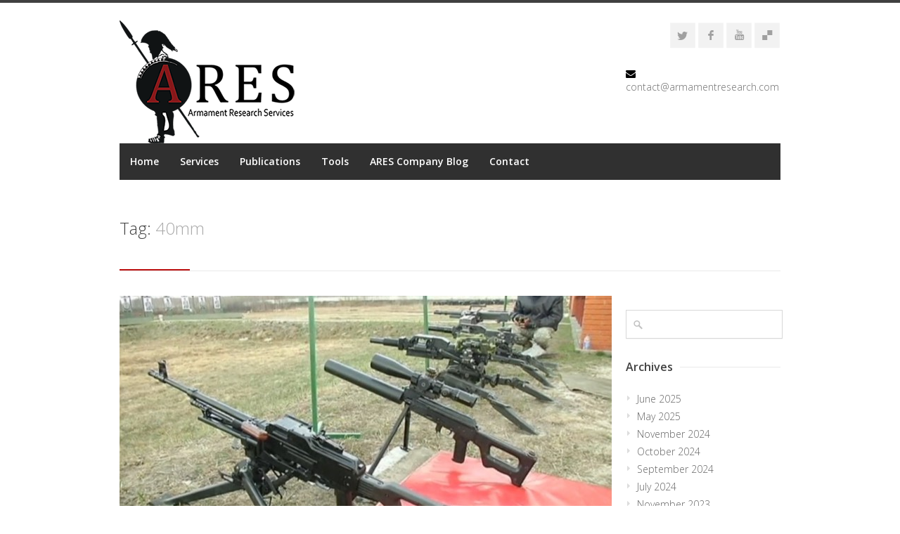

--- FILE ---
content_type: text/html; charset=UTF-8
request_url: https://armamentresearch.com/tag/40mm/
body_size: 9314
content:
<!DOCTYPE html>
<html dir="ltr" lang="en-GB"
	prefix="og: https://ogp.me/ns#" >
<head>
<meta charset="UTF-8">
<meta name="viewport" content="width=device-width, initial-scale=1">
<link rel="profile" href="http://gmpg.org/xfn/11">
<link rel="pingback" href="https://armamentresearch.com/xmlrpc.php">

<title>40mm - Armament Research Services (ARES)</title>

		<!-- All in One SEO 4.4.2 - aioseo.com -->
		<meta name="robots" content="max-image-preview:large" />
		<link rel="canonical" href="https://armamentresearch.com/tag/40mm/" />
		<meta name="generator" content="All in One SEO (AIOSEO) 4.4.2" />
		<script type="application/ld+json" class="aioseo-schema">
			{"@context":"https:\/\/schema.org","@graph":[{"@type":"BreadcrumbList","@id":"https:\/\/armamentresearch.com\/tag\/40mm\/#breadcrumblist","itemListElement":[{"@type":"ListItem","@id":"https:\/\/armamentresearch.com\/#listItem","position":1,"item":{"@type":"WebPage","@id":"https:\/\/armamentresearch.com\/","name":"Home","description":"Armament Research Services is a specialist technical intelligence consultancy offering arms & munitions research and analysis services.","url":"https:\/\/armamentresearch.com\/"},"nextItem":"https:\/\/armamentresearch.com\/tag\/40mm\/#listItem"},{"@type":"ListItem","@id":"https:\/\/armamentresearch.com\/tag\/40mm\/#listItem","position":2,"item":{"@type":"WebPage","@id":"https:\/\/armamentresearch.com\/tag\/40mm\/","name":"40mm","url":"https:\/\/armamentresearch.com\/tag\/40mm\/"},"previousItem":"https:\/\/armamentresearch.com\/#listItem"}]},{"@type":"CollectionPage","@id":"https:\/\/armamentresearch.com\/tag\/40mm\/#collectionpage","url":"https:\/\/armamentresearch.com\/tag\/40mm\/","name":"40mm - Armament Research Services (ARES)","inLanguage":"en-GB","isPartOf":{"@id":"https:\/\/armamentresearch.com\/#website"},"breadcrumb":{"@id":"https:\/\/armamentresearch.com\/tag\/40mm\/#breadcrumblist"}},{"@type":"Organization","@id":"https:\/\/armamentresearch.com\/#organization","name":"Armament Research Services (ARES)","url":"https:\/\/armamentresearch.com\/","logo":{"@type":"ImageObject","url":"https:\/\/armamentresearch.com\/wp-content\/uploads\/2013\/12\/ARES-Updated-Logo_transparent-small.png","@id":"https:\/\/armamentresearch.com\/#organizationLogo","width":400,"height":271},"image":{"@id":"https:\/\/armamentresearch.com\/#organizationLogo"},"sameAs":["https:\/\/facebook.com\/armamentresearchservices","https:\/\/twitter.com\/Arms_Research","https:\/\/www.youtube.com\/user\/armamentresearch","https:\/\/www.linkedin.com\/company\/armament-research-services-ares-","https:\/\/en.wikipedia.org\/wiki\/Armament_Research_Services"]},{"@type":"WebSite","@id":"https:\/\/armamentresearch.com\/#website","url":"https:\/\/armamentresearch.com\/","name":"Armament Research Services (ARES)","description":"Armament Research Services is a specialist technical intelligence consultancy offering arms & munitions research\/analysis services.","inLanguage":"en-GB","publisher":{"@id":"https:\/\/armamentresearch.com\/#organization"}}]}
		</script>
		<!-- All in One SEO -->

<meta http-equiv="x-dns-prefetch-control" content="on">
<link href="https://app.ecwid.com" rel="preconnect" crossorigin />
<link href="https://ecomm.events" rel="preconnect" crossorigin />
<link href="https://d1q3axnfhmyveb.cloudfront.net" rel="preconnect" crossorigin />
<link href="https://dqzrr9k4bjpzk.cloudfront.net" rel="preconnect" crossorigin />
<link href="https://d1oxsl77a1kjht.cloudfront.net" rel="preconnect" crossorigin>
<link rel='dns-prefetch' href='//fonts.googleapis.com' />
<link rel="alternate" type="application/rss+xml" title="Armament Research Services (ARES) &raquo; Feed" href="https://armamentresearch.com/feed/" />
<link rel="alternate" type="application/rss+xml" title="Armament Research Services (ARES) &raquo; Comments Feed" href="https://armamentresearch.com/comments/feed/" />
<link rel="alternate" type="application/rss+xml" title="Armament Research Services (ARES) &raquo; 40mm Tag Feed" href="https://armamentresearch.com/tag/40mm/feed/" />
		<!-- This site uses the Google Analytics by MonsterInsights plugin v8.18 - Using Analytics tracking - https://www.monsterinsights.com/ -->
		<!-- Note: MonsterInsights is not currently configured on this site. The site owner needs to authenticate with Google Analytics in the MonsterInsights settings panel. -->
					<!-- No tracking code set -->
				<!-- / Google Analytics by MonsterInsights -->
		<script type="text/javascript">
/* <![CDATA[ */
window._wpemojiSettings = {"baseUrl":"https:\/\/s.w.org\/images\/core\/emoji\/15.0.3\/72x72\/","ext":".png","svgUrl":"https:\/\/s.w.org\/images\/core\/emoji\/15.0.3\/svg\/","svgExt":".svg","source":{"concatemoji":"https:\/\/armamentresearch.com\/wp-includes\/js\/wp-emoji-release.min.js?ver=6.6.4"}};
/*! This file is auto-generated */
!function(i,n){var o,s,e;function c(e){try{var t={supportTests:e,timestamp:(new Date).valueOf()};sessionStorage.setItem(o,JSON.stringify(t))}catch(e){}}function p(e,t,n){e.clearRect(0,0,e.canvas.width,e.canvas.height),e.fillText(t,0,0);var t=new Uint32Array(e.getImageData(0,0,e.canvas.width,e.canvas.height).data),r=(e.clearRect(0,0,e.canvas.width,e.canvas.height),e.fillText(n,0,0),new Uint32Array(e.getImageData(0,0,e.canvas.width,e.canvas.height).data));return t.every(function(e,t){return e===r[t]})}function u(e,t,n){switch(t){case"flag":return n(e,"\ud83c\udff3\ufe0f\u200d\u26a7\ufe0f","\ud83c\udff3\ufe0f\u200b\u26a7\ufe0f")?!1:!n(e,"\ud83c\uddfa\ud83c\uddf3","\ud83c\uddfa\u200b\ud83c\uddf3")&&!n(e,"\ud83c\udff4\udb40\udc67\udb40\udc62\udb40\udc65\udb40\udc6e\udb40\udc67\udb40\udc7f","\ud83c\udff4\u200b\udb40\udc67\u200b\udb40\udc62\u200b\udb40\udc65\u200b\udb40\udc6e\u200b\udb40\udc67\u200b\udb40\udc7f");case"emoji":return!n(e,"\ud83d\udc26\u200d\u2b1b","\ud83d\udc26\u200b\u2b1b")}return!1}function f(e,t,n){var r="undefined"!=typeof WorkerGlobalScope&&self instanceof WorkerGlobalScope?new OffscreenCanvas(300,150):i.createElement("canvas"),a=r.getContext("2d",{willReadFrequently:!0}),o=(a.textBaseline="top",a.font="600 32px Arial",{});return e.forEach(function(e){o[e]=t(a,e,n)}),o}function t(e){var t=i.createElement("script");t.src=e,t.defer=!0,i.head.appendChild(t)}"undefined"!=typeof Promise&&(o="wpEmojiSettingsSupports",s=["flag","emoji"],n.supports={everything:!0,everythingExceptFlag:!0},e=new Promise(function(e){i.addEventListener("DOMContentLoaded",e,{once:!0})}),new Promise(function(t){var n=function(){try{var e=JSON.parse(sessionStorage.getItem(o));if("object"==typeof e&&"number"==typeof e.timestamp&&(new Date).valueOf()<e.timestamp+604800&&"object"==typeof e.supportTests)return e.supportTests}catch(e){}return null}();if(!n){if("undefined"!=typeof Worker&&"undefined"!=typeof OffscreenCanvas&&"undefined"!=typeof URL&&URL.createObjectURL&&"undefined"!=typeof Blob)try{var e="postMessage("+f.toString()+"("+[JSON.stringify(s),u.toString(),p.toString()].join(",")+"));",r=new Blob([e],{type:"text/javascript"}),a=new Worker(URL.createObjectURL(r),{name:"wpTestEmojiSupports"});return void(a.onmessage=function(e){c(n=e.data),a.terminate(),t(n)})}catch(e){}c(n=f(s,u,p))}t(n)}).then(function(e){for(var t in e)n.supports[t]=e[t],n.supports.everything=n.supports.everything&&n.supports[t],"flag"!==t&&(n.supports.everythingExceptFlag=n.supports.everythingExceptFlag&&n.supports[t]);n.supports.everythingExceptFlag=n.supports.everythingExceptFlag&&!n.supports.flag,n.DOMReady=!1,n.readyCallback=function(){n.DOMReady=!0}}).then(function(){return e}).then(function(){var e;n.supports.everything||(n.readyCallback(),(e=n.source||{}).concatemoji?t(e.concatemoji):e.wpemoji&&e.twemoji&&(t(e.twemoji),t(e.wpemoji)))}))}((window,document),window._wpemojiSettings);
/* ]]> */
</script>
<link rel='stylesheet' id='ot-google-fonts-css' href='//fonts.googleapis.com/css?family=Open+Sans:300,600,700,800' type='text/css' media='all' />
<style id='wp-emoji-styles-inline-css' type='text/css'>

	img.wp-smiley, img.emoji {
		display: inline !important;
		border: none !important;
		box-shadow: none !important;
		height: 1em !important;
		width: 1em !important;
		margin: 0 0.07em !important;
		vertical-align: -0.1em !important;
		background: none !important;
		padding: 0 !important;
	}
</style>
<link rel='stylesheet' id='wp-block-library-css' href='https://armamentresearch.com/wp-includes/css/dist/block-library/style.min.css?ver=6.6.4' type='text/css' media='all' />
<style id='classic-theme-styles-inline-css' type='text/css'>
/*! This file is auto-generated */
.wp-block-button__link{color:#fff;background-color:#32373c;border-radius:9999px;box-shadow:none;text-decoration:none;padding:calc(.667em + 2px) calc(1.333em + 2px);font-size:1.125em}.wp-block-file__button{background:#32373c;color:#fff;text-decoration:none}
</style>
<style id='global-styles-inline-css' type='text/css'>
:root{--wp--preset--aspect-ratio--square: 1;--wp--preset--aspect-ratio--4-3: 4/3;--wp--preset--aspect-ratio--3-4: 3/4;--wp--preset--aspect-ratio--3-2: 3/2;--wp--preset--aspect-ratio--2-3: 2/3;--wp--preset--aspect-ratio--16-9: 16/9;--wp--preset--aspect-ratio--9-16: 9/16;--wp--preset--color--black: #000000;--wp--preset--color--cyan-bluish-gray: #abb8c3;--wp--preset--color--white: #ffffff;--wp--preset--color--pale-pink: #f78da7;--wp--preset--color--vivid-red: #cf2e2e;--wp--preset--color--luminous-vivid-orange: #ff6900;--wp--preset--color--luminous-vivid-amber: #fcb900;--wp--preset--color--light-green-cyan: #7bdcb5;--wp--preset--color--vivid-green-cyan: #00d084;--wp--preset--color--pale-cyan-blue: #8ed1fc;--wp--preset--color--vivid-cyan-blue: #0693e3;--wp--preset--color--vivid-purple: #9b51e0;--wp--preset--gradient--vivid-cyan-blue-to-vivid-purple: linear-gradient(135deg,rgba(6,147,227,1) 0%,rgb(155,81,224) 100%);--wp--preset--gradient--light-green-cyan-to-vivid-green-cyan: linear-gradient(135deg,rgb(122,220,180) 0%,rgb(0,208,130) 100%);--wp--preset--gradient--luminous-vivid-amber-to-luminous-vivid-orange: linear-gradient(135deg,rgba(252,185,0,1) 0%,rgba(255,105,0,1) 100%);--wp--preset--gradient--luminous-vivid-orange-to-vivid-red: linear-gradient(135deg,rgba(255,105,0,1) 0%,rgb(207,46,46) 100%);--wp--preset--gradient--very-light-gray-to-cyan-bluish-gray: linear-gradient(135deg,rgb(238,238,238) 0%,rgb(169,184,195) 100%);--wp--preset--gradient--cool-to-warm-spectrum: linear-gradient(135deg,rgb(74,234,220) 0%,rgb(151,120,209) 20%,rgb(207,42,186) 40%,rgb(238,44,130) 60%,rgb(251,105,98) 80%,rgb(254,248,76) 100%);--wp--preset--gradient--blush-light-purple: linear-gradient(135deg,rgb(255,206,236) 0%,rgb(152,150,240) 100%);--wp--preset--gradient--blush-bordeaux: linear-gradient(135deg,rgb(254,205,165) 0%,rgb(254,45,45) 50%,rgb(107,0,62) 100%);--wp--preset--gradient--luminous-dusk: linear-gradient(135deg,rgb(255,203,112) 0%,rgb(199,81,192) 50%,rgb(65,88,208) 100%);--wp--preset--gradient--pale-ocean: linear-gradient(135deg,rgb(255,245,203) 0%,rgb(182,227,212) 50%,rgb(51,167,181) 100%);--wp--preset--gradient--electric-grass: linear-gradient(135deg,rgb(202,248,128) 0%,rgb(113,206,126) 100%);--wp--preset--gradient--midnight: linear-gradient(135deg,rgb(2,3,129) 0%,rgb(40,116,252) 100%);--wp--preset--font-size--small: 13px;--wp--preset--font-size--medium: 20px;--wp--preset--font-size--large: 36px;--wp--preset--font-size--x-large: 42px;--wp--preset--spacing--20: 0.44rem;--wp--preset--spacing--30: 0.67rem;--wp--preset--spacing--40: 1rem;--wp--preset--spacing--50: 1.5rem;--wp--preset--spacing--60: 2.25rem;--wp--preset--spacing--70: 3.38rem;--wp--preset--spacing--80: 5.06rem;--wp--preset--shadow--natural: 6px 6px 9px rgba(0, 0, 0, 0.2);--wp--preset--shadow--deep: 12px 12px 50px rgba(0, 0, 0, 0.4);--wp--preset--shadow--sharp: 6px 6px 0px rgba(0, 0, 0, 0.2);--wp--preset--shadow--outlined: 6px 6px 0px -3px rgba(255, 255, 255, 1), 6px 6px rgba(0, 0, 0, 1);--wp--preset--shadow--crisp: 6px 6px 0px rgba(0, 0, 0, 1);}:where(.is-layout-flex){gap: 0.5em;}:where(.is-layout-grid){gap: 0.5em;}body .is-layout-flex{display: flex;}.is-layout-flex{flex-wrap: wrap;align-items: center;}.is-layout-flex > :is(*, div){margin: 0;}body .is-layout-grid{display: grid;}.is-layout-grid > :is(*, div){margin: 0;}:where(.wp-block-columns.is-layout-flex){gap: 2em;}:where(.wp-block-columns.is-layout-grid){gap: 2em;}:where(.wp-block-post-template.is-layout-flex){gap: 1.25em;}:where(.wp-block-post-template.is-layout-grid){gap: 1.25em;}.has-black-color{color: var(--wp--preset--color--black) !important;}.has-cyan-bluish-gray-color{color: var(--wp--preset--color--cyan-bluish-gray) !important;}.has-white-color{color: var(--wp--preset--color--white) !important;}.has-pale-pink-color{color: var(--wp--preset--color--pale-pink) !important;}.has-vivid-red-color{color: var(--wp--preset--color--vivid-red) !important;}.has-luminous-vivid-orange-color{color: var(--wp--preset--color--luminous-vivid-orange) !important;}.has-luminous-vivid-amber-color{color: var(--wp--preset--color--luminous-vivid-amber) !important;}.has-light-green-cyan-color{color: var(--wp--preset--color--light-green-cyan) !important;}.has-vivid-green-cyan-color{color: var(--wp--preset--color--vivid-green-cyan) !important;}.has-pale-cyan-blue-color{color: var(--wp--preset--color--pale-cyan-blue) !important;}.has-vivid-cyan-blue-color{color: var(--wp--preset--color--vivid-cyan-blue) !important;}.has-vivid-purple-color{color: var(--wp--preset--color--vivid-purple) !important;}.has-black-background-color{background-color: var(--wp--preset--color--black) !important;}.has-cyan-bluish-gray-background-color{background-color: var(--wp--preset--color--cyan-bluish-gray) !important;}.has-white-background-color{background-color: var(--wp--preset--color--white) !important;}.has-pale-pink-background-color{background-color: var(--wp--preset--color--pale-pink) !important;}.has-vivid-red-background-color{background-color: var(--wp--preset--color--vivid-red) !important;}.has-luminous-vivid-orange-background-color{background-color: var(--wp--preset--color--luminous-vivid-orange) !important;}.has-luminous-vivid-amber-background-color{background-color: var(--wp--preset--color--luminous-vivid-amber) !important;}.has-light-green-cyan-background-color{background-color: var(--wp--preset--color--light-green-cyan) !important;}.has-vivid-green-cyan-background-color{background-color: var(--wp--preset--color--vivid-green-cyan) !important;}.has-pale-cyan-blue-background-color{background-color: var(--wp--preset--color--pale-cyan-blue) !important;}.has-vivid-cyan-blue-background-color{background-color: var(--wp--preset--color--vivid-cyan-blue) !important;}.has-vivid-purple-background-color{background-color: var(--wp--preset--color--vivid-purple) !important;}.has-black-border-color{border-color: var(--wp--preset--color--black) !important;}.has-cyan-bluish-gray-border-color{border-color: var(--wp--preset--color--cyan-bluish-gray) !important;}.has-white-border-color{border-color: var(--wp--preset--color--white) !important;}.has-pale-pink-border-color{border-color: var(--wp--preset--color--pale-pink) !important;}.has-vivid-red-border-color{border-color: var(--wp--preset--color--vivid-red) !important;}.has-luminous-vivid-orange-border-color{border-color: var(--wp--preset--color--luminous-vivid-orange) !important;}.has-luminous-vivid-amber-border-color{border-color: var(--wp--preset--color--luminous-vivid-amber) !important;}.has-light-green-cyan-border-color{border-color: var(--wp--preset--color--light-green-cyan) !important;}.has-vivid-green-cyan-border-color{border-color: var(--wp--preset--color--vivid-green-cyan) !important;}.has-pale-cyan-blue-border-color{border-color: var(--wp--preset--color--pale-cyan-blue) !important;}.has-vivid-cyan-blue-border-color{border-color: var(--wp--preset--color--vivid-cyan-blue) !important;}.has-vivid-purple-border-color{border-color: var(--wp--preset--color--vivid-purple) !important;}.has-vivid-cyan-blue-to-vivid-purple-gradient-background{background: var(--wp--preset--gradient--vivid-cyan-blue-to-vivid-purple) !important;}.has-light-green-cyan-to-vivid-green-cyan-gradient-background{background: var(--wp--preset--gradient--light-green-cyan-to-vivid-green-cyan) !important;}.has-luminous-vivid-amber-to-luminous-vivid-orange-gradient-background{background: var(--wp--preset--gradient--luminous-vivid-amber-to-luminous-vivid-orange) !important;}.has-luminous-vivid-orange-to-vivid-red-gradient-background{background: var(--wp--preset--gradient--luminous-vivid-orange-to-vivid-red) !important;}.has-very-light-gray-to-cyan-bluish-gray-gradient-background{background: var(--wp--preset--gradient--very-light-gray-to-cyan-bluish-gray) !important;}.has-cool-to-warm-spectrum-gradient-background{background: var(--wp--preset--gradient--cool-to-warm-spectrum) !important;}.has-blush-light-purple-gradient-background{background: var(--wp--preset--gradient--blush-light-purple) !important;}.has-blush-bordeaux-gradient-background{background: var(--wp--preset--gradient--blush-bordeaux) !important;}.has-luminous-dusk-gradient-background{background: var(--wp--preset--gradient--luminous-dusk) !important;}.has-pale-ocean-gradient-background{background: var(--wp--preset--gradient--pale-ocean) !important;}.has-electric-grass-gradient-background{background: var(--wp--preset--gradient--electric-grass) !important;}.has-midnight-gradient-background{background: var(--wp--preset--gradient--midnight) !important;}.has-small-font-size{font-size: var(--wp--preset--font-size--small) !important;}.has-medium-font-size{font-size: var(--wp--preset--font-size--medium) !important;}.has-large-font-size{font-size: var(--wp--preset--font-size--large) !important;}.has-x-large-font-size{font-size: var(--wp--preset--font-size--x-large) !important;}
:where(.wp-block-post-template.is-layout-flex){gap: 1.25em;}:where(.wp-block-post-template.is-layout-grid){gap: 1.25em;}
:where(.wp-block-columns.is-layout-flex){gap: 2em;}:where(.wp-block-columns.is-layout-grid){gap: 2em;}
:root :where(.wp-block-pullquote){font-size: 1.5em;line-height: 1.6;}
</style>
<link rel='stylesheet' id='ecwid-css-css' href='https://armamentresearch.com/wp-content/plugins/ecwid-shopping-cart/css/frontend.css?ver=6.12.2' type='text/css' media='all' />
<link rel='stylesheet' id='st-widget-css' href='https://armamentresearch.com/wp-content/plugins/share-this/css/style.css?ver=6.6.4' type='text/css' media='all' />
<link rel='stylesheet' id='centum-style-css' href='https://armamentresearch.com/wp-content/themes/Centum/style.css?ver=6.6.4' type='text/css' media='all' />
<link rel='stylesheet' id='centum-boxed-css' href='https://armamentresearch.com/wp-content/themes/Centum/css/wide.css?ver=6.6.4' type='text/css' media='all' />
<link rel='stylesheet' id='centum-scheme-css' href='https://armamentresearch.com/wp-content/themes/Centum/css/light.css?ver=6.6.4' type='text/css' media='all' />
<script type="text/javascript" src="https://armamentresearch.com/wp-includes/js/jquery/jquery.min.js?ver=3.7.1" id="jquery-core-js"></script>
<script type="text/javascript" src="https://armamentresearch.com/wp-includes/js/jquery/jquery-migrate.min.js?ver=3.4.1" id="jquery-migrate-js"></script>
<link rel="https://api.w.org/" href="https://armamentresearch.com/wp-json/" /><link rel="alternate" title="JSON" type="application/json" href="https://armamentresearch.com/wp-json/wp/v2/tags/588" /><link rel="EditURI" type="application/rsd+xml" title="RSD" href="https://armamentresearch.com/xmlrpc.php?rsd" />
<script data-cfasync="false" data-no-optimize="1" type="text/javascript">
window.ec = window.ec || Object()
window.ec.config = window.ec.config || Object();
window.ec.config.enable_canonical_urls = true;
window.ec.config.chameleon = window.ec.config.chameleon || Object();
window.ec.config.chameleon.font = "auto";
window.ec.config.chameleon.colors = "auto";

</script>
<script charset="utf-8" type="text/javascript">var switchTo5x=true;</script>
<script charset="utf-8" type="text/javascript" src="https://w.sharethis.com/button/buttons.js"></script>
<script charset="utf-8" type="text/javascript">stLight.options({"publisher":"22f50057-e9c7-416f-90c7-7de40d845ea3","doNotCopy":true,"hashAddressBar":false,"doNotHash":true});var st_type="wordpress3.8.1";</script>
 <style type="text/css">

  body { color:#000000;font-size:14px; }
  h1{  }
  h2{  }
  h3{  }
  h4{  }
  h5{  }
  h6{  }
  h2.logo a,
  h1.logo a {  }
  #navigation ul li a {    }
  #logo {
    margin-top:0px;    margin-bottom:0px;  }

  #tagline {
      }

  #header {
    min-height: 0px;
  }

  @media only screen and (max-width: 767px) {
        #navigation {
          float: none;
        }
        
        .js .selectnav {
          display: block;
        }
        .js #nav,
        #navigation .dropmenu > li#search-in-menu,
        #navigation ul li a {
          display: none;
        }
    }

       #backtotop a:hover,.feature-circle.blue,.prev:hover, .next:hover,.mr-rotato-prev:hover, .mr-rotato-next:hover { background-color: ; }

          h1, h2, h3, h4, h5, h6 {
        color:        }
         a:hover, a:focus { color: ; }

          a, a:visited { color:  ; }

          #navigation ul li a:hover,
      #navigation ul li:hover > a,

      #bolded-line,

      .button.gray:hover,
      .button.light:hover,
      .shipping-calculator-form button.button:hover,
      table.cart-table .cart-btns input:hover,
      table.cart-table .cart-btns a,
      .stacktable.small-only .cart-btns a,
      .price_slider_wrapper .ui-slider-horizontal .ui-slider-range,
      .button.color,
      .checkout-button,
      .wc-proceed-to-checkout a.button.wc-forward,
      .button.checkout.wc-forward,
      .onsale,
      input[type="submit"] {
        background: #bc0f0f;
      }
      .blog-sidebar .widget #twitter-blog li a,
      a, a:hover,
      .testimonials-author,
      .shop-item span.price,
      .list-1 li:before, .list-2 li:before, .list-3 li:before, .list-4 li:before,
      a.post-entry {
        color: #bc0f0f      }

      #navigation > div > ul > li.current-menu-item > a,
      .pricing-table .color-3 h3, .color-3 .sign-up,
      #home-slider.rsDefault .rsArrowIcn:hover,
      .linking button.button,
      .slider .tp-leftarrow:hover,
      .slider .tp-rightarrow:hover,
      a.button.checkout.wc-forward:hover, 
      a.button.wc-forward:hover, 
      body .widget_price_filter .price_slider_amount button.button:hover, 
      .cart-btn .button.hovered, 
      .button.wc-backward:hover, 
      .magazine-lead figcaption:hover .button, 
      .wishlist_table .add_to_cart.button:hover, 
      .cart-btn .button:hover,
      #home-slider.rsDefault .rsArrowIcn:hover, #portfolio-slider.rsDefault .rsArrowIcn:hover,
      #scroll-top-top a,
      .quantity .plus:hover,#content .quantity .plus:hover,.quantity .minus:hover,#content .quantity .minus:hover,
      .post-icon {
        background-color:#bc0f0f;
      }

      .mr-rotato-prev:hover,
      .mr-rotato-next:hover,
      .pagination .current:hover,
      .pagination a:hover, 
      .woocommerce-pagination a:hover,
      .widget_price_filter .button:hover, 
      span.page-numbers.current,
      li.current,
      .tagcloud a:hover {
        background-color: #bc0f0f;
        border-color: #bc0f0f;
      }

      #filters a:hover,
      .selected,
      .wp-pagenavi .current,
      .pagination .current,
      #portfolio-navi a:hover {
        background-color: #bc0f0f !important;
        border: 1px solid #bc0f0f !important;
      }
      .pricing-table .color-3 h4 {
        background-color:#bc0f0f;
        opacity:0.8
      }

              .image-overlay-link, .image-overlay-zoom {
        background-color: rgba(0,0,0,0.7);
       }

 


 
  
      a:link { color:#981a1d}
a:visited { color:#981a1d}
a:hover { color:#981a1d}
a:active { color:#981a1d}      </style>
      <style type="text/css" id="custom-background-css">
body.custom-background { background-color: #ffffff; }
</style>
	</head>

<body class="archive tag tag-40mm tag-588 custom-background wide light">

<div id="wrapper">

<!-- Header
================================================== -->

<!-- 960 Container -->
<div class="container ie-dropdown-fix">

<!-- Header -->
	<div id="header">
				<!-- Logo -->
		<div class="twelve  columns">
			<div id="logo">
														<a href="https://armamentresearch.com/" title="Armament Research Services (ARES)" rel="home">
						<img src="http://armamentresearch.com/wp-content/uploads/2014/01/Ares_Logo-3.png" alt="Armament Research Services (ARES)"/>
					</a>
					
												<div class="clear"></div>
			</div>
		</div>
				<!-- Social / Contact -->
		<div class="four  columns">

			<ul class="social-icons"><li><a target="_blank" class="twitter" title="Twitter" href="http://twitter.com/Arms_Research"><i class="icon-twitter"></i></a></li><li><a target="_blank" class="facebook" title="Facebook" href="http://www.facebook.com/armamentresearchservices"><i class="icon-facebook"></i></a></li><li><a target="_blank" class="youtube" title="Youtube" href="http://www.youtube.com/user/armamentresearch/"><i class="icon-youtube"></i></a></li><li><a target="_blank" class="delicious" title="G+" href="http://plus.google.com/117117822439651967121/"><i class="icon-delicious"></i></a></li></ul>			
			<div class="clear"></div>
						<!-- Contact Details -->
			<div id="contact-details">
				<ul>
					<li><i class="fa fa-envelope"></i><a href="mailto:contact@armamentresearch.com">contact@armamentresearch.com</a></li>									</ul>
			</div>
						
		</div>
		
	</div>
	<!-- Header / End -->

<!-- Navigation -->
	<div class="sixteen columns">

		<div id="navigation">
			<div id="mainmenu-cont" class="menu-main-menu-container"><ul id="menu-main-menu" class="dropmenu main-menu"><li id="menu-item-46" class="menu-item menu-item-type-post_type menu-item-object-page menu-item-home menu-item-46"><a href="https://armamentresearch.com/">Home</a></li><li id="menu-item-48" class="menu-item menu-item-type-post_type menu-item-object-page menu-item-has-children menu-item-48"><a href="https://armamentresearch.com/services/">Services</a><ul class="sub-menu">	<li id="menu-item-80" class="menu-item menu-item-type-post_type menu-item-object-page menu-item-has-children menu-item-80"><a href="https://armamentresearch.com/services/research-and-analysis/">Research and Analysis</a>	<ul class="sub-menu">		<li id="menu-item-285" class="menu-item menu-item-type-post_type menu-item-object-page menu-item-285"><a href="https://armamentresearch.com/services/research-and-analysis/field-research-2/">Field Research</a></li>	</ul></li>	<li id="menu-item-81" class="menu-item menu-item-type-post_type menu-item-object-page menu-item-has-children menu-item-81"><a href="https://armamentresearch.com/services/project-support-and-technical-review/">Project Support and Technical Review</a>	<ul class="sub-menu">		<li id="menu-item-465" class="menu-item menu-item-type-post_type menu-item-object-page menu-item-465"><a href="https://armamentresearch.com/video-game-services/">Video Game Services</a></li>		<li id="menu-item-4577" class="menu-item menu-item-type-post_type menu-item-object-page menu-item-4577"><a href="https://armamentresearch.com/archaeological-consulting/">Archaeological Consulting</a></li>	</ul></li>	<li id="menu-item-82" class="menu-item menu-item-type-post_type menu-item-object-page menu-item-has-children menu-item-82"><a href="https://armamentresearch.com/services/training/">Training</a>	<ul class="sub-menu">		<li id="menu-item-3233" class="menu-item menu-item-type-post_type menu-item-object-page menu-item-3233"><a href="https://armamentresearch.com/services/special-projects/counter-poaching/">Counter-Poaching</a></li>	</ul></li>	<li id="menu-item-112" class="menu-item menu-item-type-post_type menu-item-object-page menu-item-has-children menu-item-112"><a href="https://armamentresearch.com/services/special-projects/">Special Projects</a>	<ul class="sub-menu">		<li id="menu-item-1531" class="menu-item menu-item-type-custom menu-item-object-custom menu-item-1531"><a href="http://armamentresearch.com/services/special-projects/cbrnwmd/">CBRN/WMD</a></li>		<li id="menu-item-3232" class="menu-item menu-item-type-post_type menu-item-object-page menu-item-3232"><a href="https://armamentresearch.com/services/special-projects/ares-firewatch/">FIREWATCH</a></li>	</ul></li></ul></li><li id="menu-item-300" class="menu-item menu-item-type-post_type menu-item-object-page menu-item-300"><a href="https://armamentresearch.com/publications/">Publications</a></li><li id="menu-item-1528" class="menu-item menu-item-type-post_type menu-item-object-page menu-item-has-children menu-item-1528"><a href="https://armamentresearch.com/tools/">Tools</a><ul class="sub-menu">	<li id="menu-item-5298" class="menu-item menu-item-type-post_type menu-item-object-page menu-item-5298"><a href="https://armamentresearch.com/arcs/">ARCS</a></li>	<li id="menu-item-5299" class="menu-item menu-item-type-post_type menu-item-object-page menu-item-5299"><a href="https://armamentresearch.com/glossary/">ARES Glossary</a></li></ul></li><li id="menu-item-337" class="menu-item menu-item-type-post_type menu-item-object-page current_page_parent menu-item-337"><a href="https://armamentresearch.com/hoplite/">ARES Company Blog</a></li><li id="menu-item-54" class="menu-item menu-item-type-post_type menu-item-object-page menu-item-54"><a href="https://armamentresearch.com/contact/">Contact</a></li></ul></div>			<select class="selectnav"><option value="/">Select Page</option><option value="https://armamentresearch.com/" class="menu-item menu-item-type-post_type menu-item-object-page menu-item-home menu-item-46">Home</option><option value="https://armamentresearch.com/services/" class="menu-item menu-item-type-post_type menu-item-object-page menu-item-has-children menu-item-48">Services</option><option value="https://armamentresearch.com/services/research-and-analysis/" class="menu-item menu-item-type-post_type menu-item-object-page menu-item-has-children menu-item-80">&#151; Research and Analysis</option><option value="https://armamentresearch.com/services/research-and-analysis/field-research-2/" class="menu-item menu-item-type-post_type menu-item-object-page menu-item-285">&#151; &#151; Field Research</option><option value="https://armamentresearch.com/services/project-support-and-technical-review/" class="menu-item menu-item-type-post_type menu-item-object-page menu-item-has-children menu-item-81">&#151; Project Support and Technical Review</option><option value="https://armamentresearch.com/video-game-services/" class="menu-item menu-item-type-post_type menu-item-object-page menu-item-465">&#151; &#151; Video Game Services</option><option value="https://armamentresearch.com/archaeological-consulting/" class="menu-item menu-item-type-post_type menu-item-object-page menu-item-4577">&#151; &#151; Archaeological Consulting</option><option value="https://armamentresearch.com/services/training/" class="menu-item menu-item-type-post_type menu-item-object-page menu-item-has-children menu-item-82">&#151; Training</option><option value="https://armamentresearch.com/services/special-projects/counter-poaching/" class="menu-item menu-item-type-post_type menu-item-object-page menu-item-3233">&#151; &#151; Counter-Poaching</option><option value="https://armamentresearch.com/services/special-projects/" class="menu-item menu-item-type-post_type menu-item-object-page menu-item-has-children menu-item-112">&#151; Special Projects</option><option value="http://armamentresearch.com/services/special-projects/cbrnwmd/" class="menu-item menu-item-type-custom menu-item-object-custom menu-item-1531">&#151; &#151; CBRN/WMD</option><option value="https://armamentresearch.com/services/special-projects/ares-firewatch/" class="menu-item menu-item-type-post_type menu-item-object-page menu-item-3232">&#151; &#151; FIREWATCH</option><option value="https://armamentresearch.com/publications/" class="menu-item menu-item-type-post_type menu-item-object-page menu-item-300">Publications</option><option value="https://armamentresearch.com/tools/" class="menu-item menu-item-type-post_type menu-item-object-page menu-item-has-children menu-item-1528">Tools</option><option value="https://armamentresearch.com/arcs/" class="menu-item menu-item-type-post_type menu-item-object-page menu-item-5298">&#151; ARCS</option><option value="https://armamentresearch.com/glossary/" class="menu-item menu-item-type-post_type menu-item-object-page menu-item-5299">&#151; ARES Glossary</option><option value="https://armamentresearch.com/hoplite/" class="menu-item menu-item-type-post_type menu-item-object-page current_page_parent menu-item-337">ARES Company Blog</option><option value="https://armamentresearch.com/contact/" class="menu-item menu-item-type-post_type menu-item-object-page menu-item-54">Contact</option></select>
			<!-- Search Form -->

		</div>
		<div class="clear"></div>

	</div>
	<!-- Navigation / End -->
</div>
<!-- 960 Container / End -->
<!-- 960 Container -->
<div class="container">

	<div class="sixteen columns">



		<!-- Page Title -->
		<div id="page-title">
			<h1 class="page-title">Tag: <span>40mm</span></h1>			<div id="bolded-line"></div>
		</div>
		<!-- Page Title / End -->

	</div>
</div>
<!-- 960 Container / End -->

<!-- 960 Container -->
<div class="container">

<!-- Blog Posts
	================================================== -->
	<div class="twelve columns ">

		<!-- Post -->
		        
		<div class="loop post-1342 post type-post status-publish format-standard has-post-thumbnail hentry category-arms-munitions-id category-small-arms-light-weapons-salw tag-40mm tag-40x53sr tag-agl tag-ak tag-akm tag-arms-display tag-grenade-launcher tag-hopak-61 tag-kiev tag-leninska-kuznya tag-national-guard-of-ukraine tag-ngu tag-rifle tag-salw tag-suppressed tag-ukraine has-thumbnail" id="post-1342" >

			                    <div class="post-img picture">
                        <a href="https://armamentresearch.com/previously-unseen-rifle-presented-at-ukrainian-arms-inspection/" title="Hopak-61 rifle presented at Ukrainian arms inspection">
                            <img width="700" height="330" src="https://armamentresearch.com/wp-content/uploads/2015/04/Russian-suppressed-rifle-700x330.jpg" class="attachment-post-thumbnail size-post-thumbnail wp-post-image" alt="" decoding="async" fetchpriority="high" />                            <div class="image-overlay-link"></div>
                        </a>
                    </div>
                					<a href="#" class="post-icon"><i class="fa fa-file"></i></a>
								<div class="post-content">
					<div class="post-title">
						<h2>
							<a href="https://armamentresearch.com/previously-unseen-rifle-presented-at-ukrainian-arms-inspection/" title="Permalink to Hopak-61 rifle presented at Ukrainian arms inspection" rel="bookmark">
								Hopak-61 rifle presented at Ukrainian arms inspection							</a>
						</h2>
					</div>
					<div class="post-meta"><span><i class="fa fa-calendar"></i><a href="https://armamentresearch.com/previously-unseen-rifle-presented-at-ukrainian-arms-inspection/" class="published-time" title="0356" rel="bookmark">6 May 2015</a></span><span><i class="fa fa-tag"></i><a href="https://armamentresearch.com/tag/40mm/" rel="tag">40mm</a>, <a href="https://armamentresearch.com/tag/40x53sr/" rel="tag">40x53SR</a>, <a href="https://armamentresearch.com/tag/agl/" rel="tag">AGL</a>, <a href="https://armamentresearch.com/tag/ak/" rel="tag">AK</a>, <a href="https://armamentresearch.com/tag/akm/" rel="tag">AKM</a>, <a href="https://armamentresearch.com/tag/arms-display/" rel="tag">arms display</a>, <a href="https://armamentresearch.com/tag/grenade-launcher/" rel="tag">grenade launcher</a>, <a href="https://armamentresearch.com/tag/hopak-61/" rel="tag">Hopak-61</a>, <a href="https://armamentresearch.com/tag/kiev/" rel="tag">Kiev</a>, <a href="https://armamentresearch.com/tag/leninska-kuznya/" rel="tag">Leninska Kuznya</a>, <a href="https://armamentresearch.com/tag/national-guard-of-ukraine/" rel="tag">National Guard of Ukraine</a>, <a href="https://armamentresearch.com/tag/ngu/" rel="tag">NGU</a>, <a href="https://armamentresearch.com/tag/rifle/" rel="tag">rifle</a>, <a href="https://armamentresearch.com/tag/salw/" rel="tag">SALW</a>, <a href="https://armamentresearch.com/tag/suppressed/" rel="tag">suppressed</a>, <a href="https://armamentresearch.com/tag/ukraine/" rel="tag">Ukraine</a></span></div>					
					<div class="post-description">
						<p>Update 150828: A new image of the Hopak-61 rifle has surfaced (below), taken at the Arms &amp; Security 2015 (ЗБРОЯ ТА БЕЗПЕКА &#8211; 2015) expo in Kiev and posted less than an hour ago. The rifle is manufactured by Mayak JSC, and is described as a modernised AKM rifle &#8216;operational-portable&#8217;. Michael Smallwood Amongst arms and equipment</p>
<p class="no-break"><span class='st_facebook' st_title='Hopak-61 rifle presented at Ukrainian arms inspection' st_url='https://armamentresearch.com/previously-unseen-rifle-presented-at-ukrainian-arms-inspection/'></span><span st_username='ARES' class='st_twitter' st_title='Hopak-61 rifle presented at Ukrainian arms inspection' st_url='https://armamentresearch.com/previously-unseen-rifle-presented-at-ukrainian-arms-inspection/'></span><span class='st_email' st_title='Hopak-61 rifle presented at Ukrainian arms inspection' st_url='https://armamentresearch.com/previously-unseen-rifle-presented-at-ukrainian-arms-inspection/'></span><span class='st_plusone' st_title='Hopak-61 rifle presented at Ukrainian arms inspection' st_url='https://armamentresearch.com/previously-unseen-rifle-presented-at-ukrainian-arms-inspection/'></span></p>
					</div>
					<a class="button medium color post-entry" href="https://armamentresearch.com/previously-unseen-rifle-presented-at-ukrainian-arms-inspection/">Continue Reading</a>
				</div>
		</div>
		<!-- Post -->
		
		<div class="pagination">
			
		</div>

		</div> <!-- eof eleven column -->

<div class="four columns">
	<div class="blog-sidebar">
		<div id="search-2" class="widget  widget_search"><div class="search">
	<form method="get" id="searchform" action="https://armamentresearch.com/">
		<input name="s" id="s" value="" placeholder=""  type="text" class="text"/>
	</form>
</div></div><div id="archives-2" class="widget  widget_archive"><div class="headline no-margin"><h4>Archives</h4></div>
			<ul>
					<li><a href='https://armamentresearch.com/2025/06/'>June 2025</a></li>
	<li><a href='https://armamentresearch.com/2025/05/'>May 2025</a></li>
	<li><a href='https://armamentresearch.com/2024/11/'>November 2024</a></li>
	<li><a href='https://armamentresearch.com/2024/10/'>October 2024</a></li>
	<li><a href='https://armamentresearch.com/2024/09/'>September 2024</a></li>
	<li><a href='https://armamentresearch.com/2024/07/'>July 2024</a></li>
	<li><a href='https://armamentresearch.com/2023/11/'>November 2023</a></li>
	<li><a href='https://armamentresearch.com/2022/09/'>September 2022</a></li>
	<li><a href='https://armamentresearch.com/2022/08/'>August 2022</a></li>
	<li><a href='https://armamentresearch.com/2022/07/'>July 2022</a></li>
	<li><a href='https://armamentresearch.com/2022/06/'>June 2022</a></li>
	<li><a href='https://armamentresearch.com/2022/05/'>May 2022</a></li>
	<li><a href='https://armamentresearch.com/2022/04/'>April 2022</a></li>
	<li><a href='https://armamentresearch.com/2022/03/'>March 2022</a></li>
	<li><a href='https://armamentresearch.com/2021/11/'>November 2021</a></li>
	<li><a href='https://armamentresearch.com/2021/10/'>October 2021</a></li>
	<li><a href='https://armamentresearch.com/2021/09/'>September 2021</a></li>
	<li><a href='https://armamentresearch.com/2021/07/'>July 2021</a></li>
	<li><a href='https://armamentresearch.com/2021/06/'>June 2021</a></li>
	<li><a href='https://armamentresearch.com/2021/05/'>May 2021</a></li>
	<li><a href='https://armamentresearch.com/2021/04/'>April 2021</a></li>
	<li><a href='https://armamentresearch.com/2021/03/'>March 2021</a></li>
	<li><a href='https://armamentresearch.com/2020/12/'>December 2020</a></li>
	<li><a href='https://armamentresearch.com/2020/11/'>November 2020</a></li>
	<li><a href='https://armamentresearch.com/2020/10/'>October 2020</a></li>
	<li><a href='https://armamentresearch.com/2020/09/'>September 2020</a></li>
	<li><a href='https://armamentresearch.com/2020/08/'>August 2020</a></li>
	<li><a href='https://armamentresearch.com/2020/07/'>July 2020</a></li>
	<li><a href='https://armamentresearch.com/2020/06/'>June 2020</a></li>
	<li><a href='https://armamentresearch.com/2020/05/'>May 2020</a></li>
	<li><a href='https://armamentresearch.com/2020/04/'>April 2020</a></li>
	<li><a href='https://armamentresearch.com/2020/03/'>March 2020</a></li>
	<li><a href='https://armamentresearch.com/2020/02/'>February 2020</a></li>
	<li><a href='https://armamentresearch.com/2020/01/'>January 2020</a></li>
	<li><a href='https://armamentresearch.com/2019/10/'>October 2019</a></li>
	<li><a href='https://armamentresearch.com/2019/09/'>September 2019</a></li>
	<li><a href='https://armamentresearch.com/2019/08/'>August 2019</a></li>
	<li><a href='https://armamentresearch.com/2019/05/'>May 2019</a></li>
	<li><a href='https://armamentresearch.com/2019/04/'>April 2019</a></li>
	<li><a href='https://armamentresearch.com/2019/03/'>March 2019</a></li>
	<li><a href='https://armamentresearch.com/2019/02/'>February 2019</a></li>
	<li><a href='https://armamentresearch.com/2019/01/'>January 2019</a></li>
	<li><a href='https://armamentresearch.com/2018/11/'>November 2018</a></li>
	<li><a href='https://armamentresearch.com/2018/10/'>October 2018</a></li>
	<li><a href='https://armamentresearch.com/2018/09/'>September 2018</a></li>
	<li><a href='https://armamentresearch.com/2018/07/'>July 2018</a></li>
	<li><a href='https://armamentresearch.com/2018/06/'>June 2018</a></li>
	<li><a href='https://armamentresearch.com/2018/05/'>May 2018</a></li>
	<li><a href='https://armamentresearch.com/2018/04/'>April 2018</a></li>
	<li><a href='https://armamentresearch.com/2018/01/'>January 2018</a></li>
	<li><a href='https://armamentresearch.com/2017/12/'>December 2017</a></li>
	<li><a href='https://armamentresearch.com/2017/11/'>November 2017</a></li>
	<li><a href='https://armamentresearch.com/2017/10/'>October 2017</a></li>
	<li><a href='https://armamentresearch.com/2017/09/'>September 2017</a></li>
	<li><a href='https://armamentresearch.com/2017/08/'>August 2017</a></li>
	<li><a href='https://armamentresearch.com/2017/07/'>July 2017</a></li>
	<li><a href='https://armamentresearch.com/2017/06/'>June 2017</a></li>
	<li><a href='https://armamentresearch.com/2017/05/'>May 2017</a></li>
	<li><a href='https://armamentresearch.com/2017/04/'>April 2017</a></li>
	<li><a href='https://armamentresearch.com/2017/03/'>March 2017</a></li>
	<li><a href='https://armamentresearch.com/2017/02/'>February 2017</a></li>
	<li><a href='https://armamentresearch.com/2017/01/'>January 2017</a></li>
	<li><a href='https://armamentresearch.com/2016/12/'>December 2016</a></li>
	<li><a href='https://armamentresearch.com/2016/11/'>November 2016</a></li>
	<li><a href='https://armamentresearch.com/2016/10/'>October 2016</a></li>
	<li><a href='https://armamentresearch.com/2016/09/'>September 2016</a></li>
	<li><a href='https://armamentresearch.com/2016/08/'>August 2016</a></li>
	<li><a href='https://armamentresearch.com/2016/07/'>July 2016</a></li>
	<li><a href='https://armamentresearch.com/2016/06/'>June 2016</a></li>
	<li><a href='https://armamentresearch.com/2016/05/'>May 2016</a></li>
	<li><a href='https://armamentresearch.com/2016/04/'>April 2016</a></li>
	<li><a href='https://armamentresearch.com/2016/03/'>March 2016</a></li>
	<li><a href='https://armamentresearch.com/2016/02/'>February 2016</a></li>
	<li><a href='https://armamentresearch.com/2016/01/'>January 2016</a></li>
	<li><a href='https://armamentresearch.com/2015/12/'>December 2015</a></li>
	<li><a href='https://armamentresearch.com/2015/11/'>November 2015</a></li>
	<li><a href='https://armamentresearch.com/2015/10/'>October 2015</a></li>
	<li><a href='https://armamentresearch.com/2015/09/'>September 2015</a></li>
	<li><a href='https://armamentresearch.com/2015/08/'>August 2015</a></li>
	<li><a href='https://armamentresearch.com/2015/07/'>July 2015</a></li>
	<li><a href='https://armamentresearch.com/2015/05/'>May 2015</a></li>
	<li><a href='https://armamentresearch.com/2015/04/'>April 2015</a></li>
	<li><a href='https://armamentresearch.com/2015/03/'>March 2015</a></li>
	<li><a href='https://armamentresearch.com/2015/02/'>February 2015</a></li>
	<li><a href='https://armamentresearch.com/2015/01/'>January 2015</a></li>
	<li><a href='https://armamentresearch.com/2014/12/'>December 2014</a></li>
	<li><a href='https://armamentresearch.com/2014/11/'>November 2014</a></li>
	<li><a href='https://armamentresearch.com/2014/10/'>October 2014</a></li>
	<li><a href='https://armamentresearch.com/2014/09/'>September 2014</a></li>
	<li><a href='https://armamentresearch.com/2014/08/'>August 2014</a></li>
	<li><a href='https://armamentresearch.com/2014/07/'>July 2014</a></li>
	<li><a href='https://armamentresearch.com/2014/06/'>June 2014</a></li>
	<li><a href='https://armamentresearch.com/2014/05/'>May 2014</a></li>
	<li><a href='https://armamentresearch.com/2014/04/'>April 2014</a></li>
	<li><a href='https://armamentresearch.com/2014/03/'>March 2014</a></li>
	<li><a href='https://armamentresearch.com/2014/02/'>February 2014</a></li>
	<li><a href='https://armamentresearch.com/2014/01/'>January 2014</a></li>
	<li><a href='https://armamentresearch.com/2013/12/'>December 2013</a></li>
			</ul>

			</div><div id="categories-2" class="widget  widget_categories"><div class="headline no-margin"><h4>Categories</h4></div>
			<ul>
					<li class="cat-item cat-item-5"><a href="https://armamentresearch.com/category/ammunition/">Ammunition</a>
</li>
	<li class="cat-item cat-item-6"><a href="https://armamentresearch.com/category/arms-munitions-id/">Arms &amp; Munitions ID</a>
</li>
	<li class="cat-item cat-item-8"><a href="https://armamentresearch.com/category/cbrnwmd/">CBRN/WMD</a>
</li>
	<li class="cat-item cat-item-28"><a href="https://armamentresearch.com/category/company/">Company</a>
</li>
	<li class="cat-item cat-item-385"><a href="https://armamentresearch.com/category/conflict-damage-assessment/">Conflict Damage Assessment</a>
</li>
	<li class="cat-item cat-item-1757"><a href="https://armamentresearch.com/category/historical-guns/">Historical Guns</a>
</li>
	<li class="cat-item cat-item-1289"><a href="https://armamentresearch.com/category/iedhme/">IED/HME</a>
</li>
	<li class="cat-item cat-item-7"><a href="https://armamentresearch.com/category/ordnance/">Ordnance</a>
</li>
	<li class="cat-item cat-item-27"><a href="https://armamentresearch.com/category/publications/">Publications</a>
</li>
	<li class="cat-item cat-item-45"><a href="https://armamentresearch.com/category/riot-control/">Riot Control</a>
</li>
	<li class="cat-item cat-item-4"><a href="https://armamentresearch.com/category/small-arms-light-weapons-salw/">Small Arms &amp; Light Weapons (SALW)</a>
</li>
	<li class="cat-item cat-item-1"><a href="https://armamentresearch.com/category/uncategorized/">Uncategorized</a>
</li>
	<li class="cat-item cat-item-631"><a href="https://armamentresearch.com/category/vehicles/">Vehicles</a>
</li>
			</ul>

			</div>
			</div>
</div>

</div>
</div>
<!-- Wrapper / End -->


<!-- Footer Start -->
<div id="footer">

 	<div class="container">
                     <div class="four columns">
                            </div>
                     <div class="four columns">
                            </div>
                     <div class="four columns">
                            </div>
                     <div class="four columns">
                            </div>
        
        <div class="sixteen columns">
			<div id="footer-bottom">
				© Copyright 2021 by Armament Research Services Pty. Ltd. except when noted otherwise. All Rights Reserved.				<div id="scroll-top-top"><a href="#"></a></div>
			</div>
		</div>

    </div>

</div>
<!-- Footer End -->


<script type="text/javascript" id="ecwid-frontend-js-js-extra">
/* <![CDATA[ */
var ecwidParams = {"useJsApiToOpenStoreCategoriesPages":"","storeId":"11035081"};
/* ]]> */
</script>
<script type="text/javascript" src="https://armamentresearch.com/wp-content/plugins/ecwid-shopping-cart/js/frontend.js?ver=6.12.2" id="ecwid-frontend-js-js"></script>
<script type="text/javascript" src="https://armamentresearch.com/wp-content/themes/Centum/js/jquery.royalslider.min.js?ver=6.6.4" id="royalslider-js"></script>
<script type="text/javascript" src="https://armamentresearch.com/wp-content/themes/Centum/js/jquery.flexslider-min.js?ver=6.6.4" id="flexslider-js"></script>
<script type="text/javascript" src="https://armamentresearch.com/wp-content/themes/Centum/js/tooltip.js?ver=6.6.4" id="tooltip-js"></script>
<script type="text/javascript" src="https://armamentresearch.com/wp-content/themes/Centum/js/effects.js?ver=6.6.4" id="effects-js"></script>
<script type="text/javascript" src="https://armamentresearch.com/wp-content/themes/Centum/js/mfp.min.js?ver=6.6.4" id="mfp-js"></script>
<script type="text/javascript" src="https://armamentresearch.com/wp-content/themes/Centum/js/carousel.js?ver=6.6.4" id="carousel-js"></script>
<script type="text/javascript" src="https://armamentresearch.com/wp-content/themes/Centum/js/stacktable.js?ver=20140612" id="stacktable-js"></script>
<script type="text/javascript" src="https://armamentresearch.com/wp-content/themes/Centum/js/jquery.isotope.min.js?ver=6.6.4" id="isotope-js"></script>
<script type="text/javascript" id="custom-js-extra">
/* <![CDATA[ */
var centum = {"home_slider_scale_mode":"none","home_royal_delay":"5000","home_slider_loop":"1","home_slider_autoplay":"1","home_slider_arrows_hide":"","retinalogo":""};
/* ]]> */
</script>
<script type="text/javascript" src="https://armamentresearch.com/wp-content/themes/Centum/js/custom.js?ver=6.6.4" id="custom-js"></script>

</body>
</html>